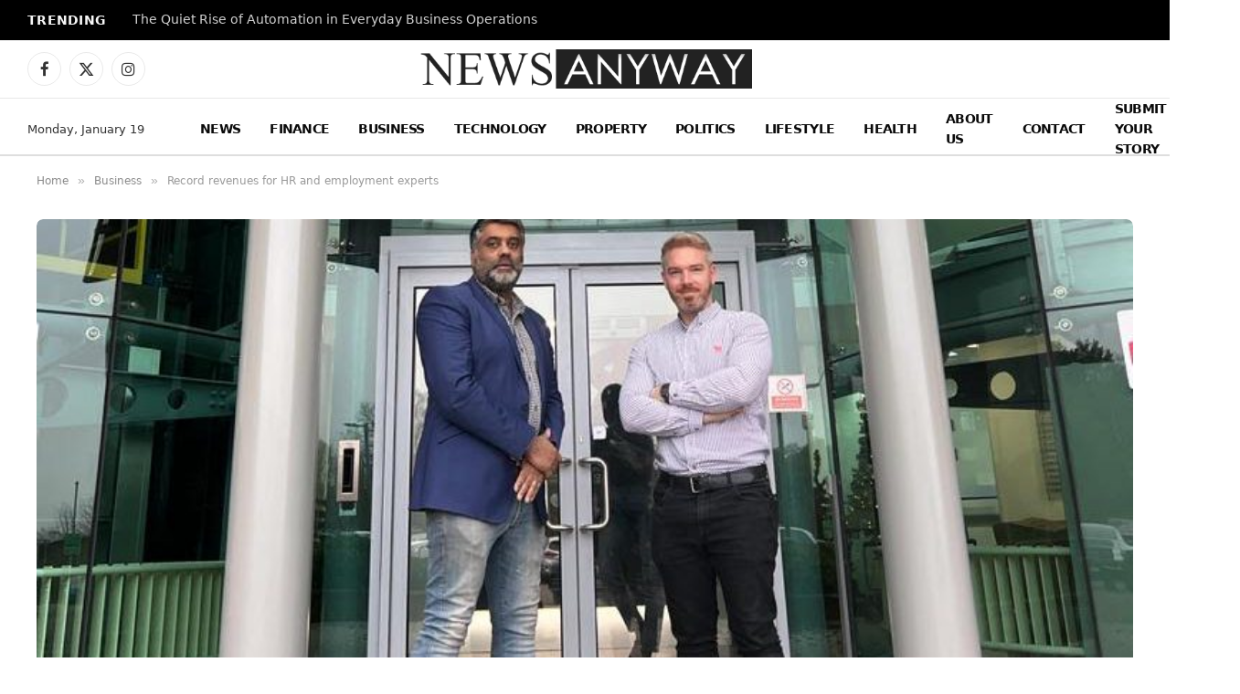

--- FILE ---
content_type: text/html; charset=UTF-8
request_url: https://www.newsanyway.com/2022/12/01/record-revenues-for-expanding-hr-and-employment-experts/
body_size: 18365
content:

<!DOCTYPE html>
<html lang="en-GB" prefix="og: https://ogp.me/ns#" class="s-light site-s-light">

<head>

	<meta charset="UTF-8" />
	<meta name="viewport" content="width=device-width, initial-scale=1" />
	<meta name="google-site-verification" content="tVVzn9lOj-N4io-r1cx-GhzbaY5y417gNujeMk7ouv4" />
	
<!-- Search Engine Optimization by Rank Math - https://rankmath.com/ -->
<title>Record revenues for HR and employment experts - News Anyway</title><link rel="preload" as="image" imagesrcset="https://www.newsanyway.com/wp-content/uploads/2022/12/unnamed-42-e1669823933596.jpg" imagesizes="(max-width: 1200px) 100vw, 1200px" /><link rel="preload" as="font" href="https://www.newsanyway.com/wp-content/themes/smart-mag/css/icons/fonts/ts-icons.woff2?v3.2" type="font/woff2" crossorigin="anonymous" />
<meta name="description" content="A Cheshire-headquartered national HR, employment law and health &amp; safety consultancy has announced its best-ever set of results."/>
<meta name="robots" content="follow, index, max-snippet:-1, max-video-preview:-1, max-image-preview:large"/>
<link rel="canonical" href="https://www.newsanyway.com/2022/12/01/record-revenues-for-expanding-hr-and-employment-experts/" />
<meta property="og:locale" content="en_GB" />
<meta property="og:type" content="article" />
<meta property="og:title" content="Record revenues for HR and employment experts - News Anyway" />
<meta property="og:description" content="A Cheshire-headquartered national HR, employment law and health &amp; safety consultancy has announced its best-ever set of results." />
<meta property="og:url" content="https://www.newsanyway.com/2022/12/01/record-revenues-for-expanding-hr-and-employment-experts/" />
<meta property="og:site_name" content="News Anyway" />
<meta property="article:section" content="Business" />
<meta property="og:updated_time" content="2022-12-01T11:00:44+00:00" />
<meta property="og:image" content="https://www.newsanyway.com/wp-content/uploads/2022/12/unnamed-42-e1669823933596.jpg" />
<meta property="og:image:secure_url" content="https://www.newsanyway.com/wp-content/uploads/2022/12/unnamed-42-e1669823933596.jpg" />
<meta property="og:image:width" content="768" />
<meta property="og:image:height" content="512" />
<meta property="og:image:alt" content="Record revenues for HR and employment experts" />
<meta property="og:image:type" content="image/jpeg" />
<meta property="article:published_time" content="2022-12-01T11:00:05+00:00" />
<meta property="article:modified_time" content="2022-12-01T11:00:44+00:00" />
<meta name="twitter:card" content="summary_large_image" />
<meta name="twitter:title" content="Record revenues for HR and employment experts - News Anyway" />
<meta name="twitter:description" content="A Cheshire-headquartered national HR, employment law and health &amp; safety consultancy has announced its best-ever set of results." />
<meta name="twitter:image" content="https://www.newsanyway.com/wp-content/uploads/2022/12/unnamed-42-e1669823933596.jpg" />
<meta name="twitter:label1" content="Written by" />
<meta name="twitter:data1" content="News Team" />
<meta name="twitter:label2" content="Time to read" />
<meta name="twitter:data2" content="1 minute" />
<script type="application/ld+json" class="rank-math-schema">{"@context":"https://schema.org","@graph":[{"@type":"Organization","@id":"https://www.newsanyway.com/#organization","name":"Daily News Organization","logo":{"@type":"ImageObject","@id":"https://www.newsanyway.com/#logo","url":"https://www.newsanyway.com/wp-content/uploads/2025/08/newsanyway.png","contentUrl":"https://www.newsanyway.com/wp-content/uploads/2025/08/newsanyway.png","caption":"News Anyway","inLanguage":"en-GB","width":"112","height":"112"}},{"@type":"WebSite","@id":"https://www.newsanyway.com/#website","url":"https://www.newsanyway.com","name":"News Anyway","publisher":{"@id":"https://www.newsanyway.com/#organization"},"inLanguage":"en-GB"},{"@type":"ImageObject","@id":"https://www.newsanyway.com/wp-content/uploads/2022/12/unnamed-42-e1669823933596.jpg","url":"https://www.newsanyway.com/wp-content/uploads/2022/12/unnamed-42-e1669823933596.jpg","width":"768","height":"512","inLanguage":"en-GB"},{"@type":"WebPage","@id":"https://www.newsanyway.com/2022/12/01/record-revenues-for-expanding-hr-and-employment-experts/#webpage","url":"https://www.newsanyway.com/2022/12/01/record-revenues-for-expanding-hr-and-employment-experts/","name":"Record revenues for HR and employment experts - News Anyway","datePublished":"2022-12-01T11:00:05+00:00","dateModified":"2022-12-01T11:00:44+00:00","isPartOf":{"@id":"https://www.newsanyway.com/#website"},"primaryImageOfPage":{"@id":"https://www.newsanyway.com/wp-content/uploads/2022/12/unnamed-42-e1669823933596.jpg"},"inLanguage":"en-GB"},{"@type":"Person","@id":"https://www.newsanyway.com/author/news-team/","name":"News Team","url":"https://www.newsanyway.com/author/news-team/","image":{"@type":"ImageObject","@id":"https://secure.gravatar.com/avatar/dc13e61df6be7bf61bfb3a9fbf641802d9932a567bfe3aeb88d7ffb24475fd38?s=96&amp;d=mm&amp;r=g","url":"https://secure.gravatar.com/avatar/dc13e61df6be7bf61bfb3a9fbf641802d9932a567bfe3aeb88d7ffb24475fd38?s=96&amp;d=mm&amp;r=g","caption":"News Team","inLanguage":"en-GB"},"worksFor":{"@id":"https://www.newsanyway.com/#organization"}},{"@type":"NewsArticle","headline":"Record revenues for HR and employment experts - News Anyway","datePublished":"2022-12-01T11:00:05+00:00","dateModified":"2022-12-01T11:00:44+00:00","articleSection":"Business","author":{"@id":"https://www.newsanyway.com/author/news-team/","name":"News Team"},"publisher":{"@id":"https://www.newsanyway.com/#organization"},"description":"A Cheshire-headquartered national HR, employment law and health &amp; safety consultancy has announced its best-ever set of results.","name":"Record revenues for HR and employment experts - News Anyway","@id":"https://www.newsanyway.com/2022/12/01/record-revenues-for-expanding-hr-and-employment-experts/#richSnippet","isPartOf":{"@id":"https://www.newsanyway.com/2022/12/01/record-revenues-for-expanding-hr-and-employment-experts/#webpage"},"image":{"@id":"https://www.newsanyway.com/wp-content/uploads/2022/12/unnamed-42-e1669823933596.jpg"},"inLanguage":"en-GB","mainEntityOfPage":{"@id":"https://www.newsanyway.com/2022/12/01/record-revenues-for-expanding-hr-and-employment-experts/#webpage"}}]}</script>
<!-- /Rank Math WordPress SEO plugin -->

<link rel='dns-prefetch' href='//secure.gravatar.com' />
<link rel='dns-prefetch' href='//stats.wp.com' />
<link rel='dns-prefetch' href='//fonts.googleapis.com' />
<link rel='dns-prefetch' href='//v0.wordpress.com' />
<link rel="alternate" type="application/rss+xml" title="News Anyway &raquo; Feed" href="https://www.newsanyway.com/feed/" />
<link rel="alternate" type="application/rss+xml" title="News Anyway &raquo; Comments Feed" href="https://www.newsanyway.com/comments/feed/" />
<script type="text/javascript" id="wpp-js" src="https://www.newsanyway.com/wp-content/plugins/wordpress-popular-posts/assets/js/wpp.js?ver=7.3.6" data-sampling="0" data-sampling-rate="100" data-api-url="https://www.newsanyway.com/wp-json/wordpress-popular-posts" data-post-id="72101" data-token="6ab946065d" data-lang="0" data-debug="1"></script>
<link rel="alternate" title="oEmbed (JSON)" type="application/json+oembed" href="https://www.newsanyway.com/wp-json/oembed/1.0/embed?url=https%3A%2F%2Fwww.newsanyway.com%2F2022%2F12%2F01%2Frecord-revenues-for-expanding-hr-and-employment-experts%2F" />
<link rel="alternate" title="oEmbed (XML)" type="text/xml+oembed" href="https://www.newsanyway.com/wp-json/oembed/1.0/embed?url=https%3A%2F%2Fwww.newsanyway.com%2F2022%2F12%2F01%2Frecord-revenues-for-expanding-hr-and-employment-experts%2F&#038;format=xml" />
<style id='wp-img-auto-sizes-contain-inline-css' type='text/css'>
img:is([sizes=auto i],[sizes^="auto," i]){contain-intrinsic-size:3000px 1500px}
/*# sourceURL=wp-img-auto-sizes-contain-inline-css */
</style>
<style id='wp-emoji-styles-inline-css' type='text/css'>

	img.wp-smiley, img.emoji {
		display: inline !important;
		border: none !important;
		box-shadow: none !important;
		height: 1em !important;
		width: 1em !important;
		margin: 0 0.07em !important;
		vertical-align: -0.1em !important;
		background: none !important;
		padding: 0 !important;
	}
/*# sourceURL=wp-emoji-styles-inline-css */
</style>
<link rel='stylesheet' id='wp-block-library-css' href='https://www.newsanyway.com/wp-includes/css/dist/block-library/style.min.css?ver=6.9' type='text/css' media='all' />
<style id='classic-theme-styles-inline-css' type='text/css'>
/*! This file is auto-generated */
.wp-block-button__link{color:#fff;background-color:#32373c;border-radius:9999px;box-shadow:none;text-decoration:none;padding:calc(.667em + 2px) calc(1.333em + 2px);font-size:1.125em}.wp-block-file__button{background:#32373c;color:#fff;text-decoration:none}
/*# sourceURL=/wp-includes/css/classic-themes.min.css */
</style>
<style id='global-styles-inline-css' type='text/css'>
:root{--wp--preset--aspect-ratio--square: 1;--wp--preset--aspect-ratio--4-3: 4/3;--wp--preset--aspect-ratio--3-4: 3/4;--wp--preset--aspect-ratio--3-2: 3/2;--wp--preset--aspect-ratio--2-3: 2/3;--wp--preset--aspect-ratio--16-9: 16/9;--wp--preset--aspect-ratio--9-16: 9/16;--wp--preset--color--black: #000000;--wp--preset--color--cyan-bluish-gray: #abb8c3;--wp--preset--color--white: #ffffff;--wp--preset--color--pale-pink: #f78da7;--wp--preset--color--vivid-red: #cf2e2e;--wp--preset--color--luminous-vivid-orange: #ff6900;--wp--preset--color--luminous-vivid-amber: #fcb900;--wp--preset--color--light-green-cyan: #7bdcb5;--wp--preset--color--vivid-green-cyan: #00d084;--wp--preset--color--pale-cyan-blue: #8ed1fc;--wp--preset--color--vivid-cyan-blue: #0693e3;--wp--preset--color--vivid-purple: #9b51e0;--wp--preset--gradient--vivid-cyan-blue-to-vivid-purple: linear-gradient(135deg,rgb(6,147,227) 0%,rgb(155,81,224) 100%);--wp--preset--gradient--light-green-cyan-to-vivid-green-cyan: linear-gradient(135deg,rgb(122,220,180) 0%,rgb(0,208,130) 100%);--wp--preset--gradient--luminous-vivid-amber-to-luminous-vivid-orange: linear-gradient(135deg,rgb(252,185,0) 0%,rgb(255,105,0) 100%);--wp--preset--gradient--luminous-vivid-orange-to-vivid-red: linear-gradient(135deg,rgb(255,105,0) 0%,rgb(207,46,46) 100%);--wp--preset--gradient--very-light-gray-to-cyan-bluish-gray: linear-gradient(135deg,rgb(238,238,238) 0%,rgb(169,184,195) 100%);--wp--preset--gradient--cool-to-warm-spectrum: linear-gradient(135deg,rgb(74,234,220) 0%,rgb(151,120,209) 20%,rgb(207,42,186) 40%,rgb(238,44,130) 60%,rgb(251,105,98) 80%,rgb(254,248,76) 100%);--wp--preset--gradient--blush-light-purple: linear-gradient(135deg,rgb(255,206,236) 0%,rgb(152,150,240) 100%);--wp--preset--gradient--blush-bordeaux: linear-gradient(135deg,rgb(254,205,165) 0%,rgb(254,45,45) 50%,rgb(107,0,62) 100%);--wp--preset--gradient--luminous-dusk: linear-gradient(135deg,rgb(255,203,112) 0%,rgb(199,81,192) 50%,rgb(65,88,208) 100%);--wp--preset--gradient--pale-ocean: linear-gradient(135deg,rgb(255,245,203) 0%,rgb(182,227,212) 50%,rgb(51,167,181) 100%);--wp--preset--gradient--electric-grass: linear-gradient(135deg,rgb(202,248,128) 0%,rgb(113,206,126) 100%);--wp--preset--gradient--midnight: linear-gradient(135deg,rgb(2,3,129) 0%,rgb(40,116,252) 100%);--wp--preset--font-size--small: 13px;--wp--preset--font-size--medium: 20px;--wp--preset--font-size--large: 36px;--wp--preset--font-size--x-large: 42px;--wp--preset--spacing--20: 0.44rem;--wp--preset--spacing--30: 0.67rem;--wp--preset--spacing--40: 1rem;--wp--preset--spacing--50: 1.5rem;--wp--preset--spacing--60: 2.25rem;--wp--preset--spacing--70: 3.38rem;--wp--preset--spacing--80: 5.06rem;--wp--preset--shadow--natural: 6px 6px 9px rgba(0, 0, 0, 0.2);--wp--preset--shadow--deep: 12px 12px 50px rgba(0, 0, 0, 0.4);--wp--preset--shadow--sharp: 6px 6px 0px rgba(0, 0, 0, 0.2);--wp--preset--shadow--outlined: 6px 6px 0px -3px rgb(255, 255, 255), 6px 6px rgb(0, 0, 0);--wp--preset--shadow--crisp: 6px 6px 0px rgb(0, 0, 0);}:where(.is-layout-flex){gap: 0.5em;}:where(.is-layout-grid){gap: 0.5em;}body .is-layout-flex{display: flex;}.is-layout-flex{flex-wrap: wrap;align-items: center;}.is-layout-flex > :is(*, div){margin: 0;}body .is-layout-grid{display: grid;}.is-layout-grid > :is(*, div){margin: 0;}:where(.wp-block-columns.is-layout-flex){gap: 2em;}:where(.wp-block-columns.is-layout-grid){gap: 2em;}:where(.wp-block-post-template.is-layout-flex){gap: 1.25em;}:where(.wp-block-post-template.is-layout-grid){gap: 1.25em;}.has-black-color{color: var(--wp--preset--color--black) !important;}.has-cyan-bluish-gray-color{color: var(--wp--preset--color--cyan-bluish-gray) !important;}.has-white-color{color: var(--wp--preset--color--white) !important;}.has-pale-pink-color{color: var(--wp--preset--color--pale-pink) !important;}.has-vivid-red-color{color: var(--wp--preset--color--vivid-red) !important;}.has-luminous-vivid-orange-color{color: var(--wp--preset--color--luminous-vivid-orange) !important;}.has-luminous-vivid-amber-color{color: var(--wp--preset--color--luminous-vivid-amber) !important;}.has-light-green-cyan-color{color: var(--wp--preset--color--light-green-cyan) !important;}.has-vivid-green-cyan-color{color: var(--wp--preset--color--vivid-green-cyan) !important;}.has-pale-cyan-blue-color{color: var(--wp--preset--color--pale-cyan-blue) !important;}.has-vivid-cyan-blue-color{color: var(--wp--preset--color--vivid-cyan-blue) !important;}.has-vivid-purple-color{color: var(--wp--preset--color--vivid-purple) !important;}.has-black-background-color{background-color: var(--wp--preset--color--black) !important;}.has-cyan-bluish-gray-background-color{background-color: var(--wp--preset--color--cyan-bluish-gray) !important;}.has-white-background-color{background-color: var(--wp--preset--color--white) !important;}.has-pale-pink-background-color{background-color: var(--wp--preset--color--pale-pink) !important;}.has-vivid-red-background-color{background-color: var(--wp--preset--color--vivid-red) !important;}.has-luminous-vivid-orange-background-color{background-color: var(--wp--preset--color--luminous-vivid-orange) !important;}.has-luminous-vivid-amber-background-color{background-color: var(--wp--preset--color--luminous-vivid-amber) !important;}.has-light-green-cyan-background-color{background-color: var(--wp--preset--color--light-green-cyan) !important;}.has-vivid-green-cyan-background-color{background-color: var(--wp--preset--color--vivid-green-cyan) !important;}.has-pale-cyan-blue-background-color{background-color: var(--wp--preset--color--pale-cyan-blue) !important;}.has-vivid-cyan-blue-background-color{background-color: var(--wp--preset--color--vivid-cyan-blue) !important;}.has-vivid-purple-background-color{background-color: var(--wp--preset--color--vivid-purple) !important;}.has-black-border-color{border-color: var(--wp--preset--color--black) !important;}.has-cyan-bluish-gray-border-color{border-color: var(--wp--preset--color--cyan-bluish-gray) !important;}.has-white-border-color{border-color: var(--wp--preset--color--white) !important;}.has-pale-pink-border-color{border-color: var(--wp--preset--color--pale-pink) !important;}.has-vivid-red-border-color{border-color: var(--wp--preset--color--vivid-red) !important;}.has-luminous-vivid-orange-border-color{border-color: var(--wp--preset--color--luminous-vivid-orange) !important;}.has-luminous-vivid-amber-border-color{border-color: var(--wp--preset--color--luminous-vivid-amber) !important;}.has-light-green-cyan-border-color{border-color: var(--wp--preset--color--light-green-cyan) !important;}.has-vivid-green-cyan-border-color{border-color: var(--wp--preset--color--vivid-green-cyan) !important;}.has-pale-cyan-blue-border-color{border-color: var(--wp--preset--color--pale-cyan-blue) !important;}.has-vivid-cyan-blue-border-color{border-color: var(--wp--preset--color--vivid-cyan-blue) !important;}.has-vivid-purple-border-color{border-color: var(--wp--preset--color--vivid-purple) !important;}.has-vivid-cyan-blue-to-vivid-purple-gradient-background{background: var(--wp--preset--gradient--vivid-cyan-blue-to-vivid-purple) !important;}.has-light-green-cyan-to-vivid-green-cyan-gradient-background{background: var(--wp--preset--gradient--light-green-cyan-to-vivid-green-cyan) !important;}.has-luminous-vivid-amber-to-luminous-vivid-orange-gradient-background{background: var(--wp--preset--gradient--luminous-vivid-amber-to-luminous-vivid-orange) !important;}.has-luminous-vivid-orange-to-vivid-red-gradient-background{background: var(--wp--preset--gradient--luminous-vivid-orange-to-vivid-red) !important;}.has-very-light-gray-to-cyan-bluish-gray-gradient-background{background: var(--wp--preset--gradient--very-light-gray-to-cyan-bluish-gray) !important;}.has-cool-to-warm-spectrum-gradient-background{background: var(--wp--preset--gradient--cool-to-warm-spectrum) !important;}.has-blush-light-purple-gradient-background{background: var(--wp--preset--gradient--blush-light-purple) !important;}.has-blush-bordeaux-gradient-background{background: var(--wp--preset--gradient--blush-bordeaux) !important;}.has-luminous-dusk-gradient-background{background: var(--wp--preset--gradient--luminous-dusk) !important;}.has-pale-ocean-gradient-background{background: var(--wp--preset--gradient--pale-ocean) !important;}.has-electric-grass-gradient-background{background: var(--wp--preset--gradient--electric-grass) !important;}.has-midnight-gradient-background{background: var(--wp--preset--gradient--midnight) !important;}.has-small-font-size{font-size: var(--wp--preset--font-size--small) !important;}.has-medium-font-size{font-size: var(--wp--preset--font-size--medium) !important;}.has-large-font-size{font-size: var(--wp--preset--font-size--large) !important;}.has-x-large-font-size{font-size: var(--wp--preset--font-size--x-large) !important;}
:where(.wp-block-post-template.is-layout-flex){gap: 1.25em;}:where(.wp-block-post-template.is-layout-grid){gap: 1.25em;}
:where(.wp-block-term-template.is-layout-flex){gap: 1.25em;}:where(.wp-block-term-template.is-layout-grid){gap: 1.25em;}
:where(.wp-block-columns.is-layout-flex){gap: 2em;}:where(.wp-block-columns.is-layout-grid){gap: 2em;}
:root :where(.wp-block-pullquote){font-size: 1.5em;line-height: 1.6;}
/*# sourceURL=global-styles-inline-css */
</style>
<link rel='stylesheet' id='contact-form-7-css' href='https://www.newsanyway.com/wp-content/plugins/contact-form-7/includes/css/styles.css?ver=6.1.4' type='text/css' media='all' />
<link rel='stylesheet' id='wordpress-popular-posts-css-css' href='https://www.newsanyway.com/wp-content/plugins/wordpress-popular-posts/assets/css/wpp.css?ver=7.3.6' type='text/css' media='all' />
<link rel='stylesheet' id='smartmag-core-css' href='https://www.newsanyway.com/wp-content/themes/smart-mag/style.css?ver=10.3.2' type='text/css' media='all' />
<style id='smartmag-core-inline-css' type='text/css'>
:root { --c-main: #2a2a2a;
--c-main-rgb: 42,42,42;
--text-font: "ariel", system-ui, -apple-system, "Segoe UI", Arial, sans-serif;
--body-font: "ariel", system-ui, -apple-system, "Segoe UI", Arial, sans-serif; }
.main-sidebar .widget-title { --space-below: 9px; }
.smart-head-main .smart-head-top { --head-h: 44px; }
.smart-head-main .smart-head-mid { --head-h: 63px; }
.smart-head-main .smart-head-bot { --head-h: 64px; border-top-width: 1px; border-top-color: #e8e8e8; border-bottom-width: 2px; border-bottom-color: #dedede; }
.navigation-main .menu > li > a { font-family: "Ariel", system-ui, -apple-system, "Segoe UI", Arial, sans-serif; font-size: 14px; font-weight: 600; letter-spacing: -0.05em; }
.navigation-main .menu > li li a { font-size: 13px; }
.navigation-main { --nav-items-space: 16px; }
.s-light .navigation-main { --c-nav: #0a0a0a; --c-nav-hov: #6b6b6b; }
.s-dark .navigation-main { --c-nav-hov: #6b6b6b; }
.mobile-menu { font-size: 15px; }
.smart-head-main .spc-social { --c-spc-social-hov: #6b6b6b; --spc-social-fs: 17px; --spc-social-size: 37px; }
.smart-head-main .search-icon:hover { color: #6b6b6b; }
.smart-head-mobile .search-icon:hover { color: #6b6b6b; }
.smart-head-main .offcanvas-toggle:hover { --c-hamburger: #6b6b6b; }
.smart-head-main .hamburger-icon { width: 18px; }
.smart-head-mobile .offcanvas-toggle:hover { --c-hamburger: #6b6b6b; }
.smart-head .ts-button1 { background-color: #0a0a0a; }
.trending-ticker .heading { color: #f7f7f7; font-size: 13.8px; font-weight: 600; letter-spacing: .02em; margin-right: 30px; }
.trending-ticker .post-link { font-size: 13.8px; }
.trending-ticker { --max-width: 500px; }
.upper-footer .block-head .heading { font-family: "Ariel", system-ui, -apple-system, "Segoe UI", Arial, sans-serif; letter-spacing: -0.05em; }
.upper-footer .block-head { --space-below: 17px; }
.block-head .filters { font-family: var(--body-font); font-size: 8px; }
.block-head-g .heading { font-family: "ariel", system-ui, -apple-system, "Segoe UI", Arial, sans-serif; font-weight: 300; letter-spacing: -0.05em; }
.block-head-g { background-color: #2a2a2a; }
.single-featured .featured, .the-post-header .featured { border-radius: 7px; --media-radius: 7px; overflow: hidden; }
@media (min-width: 941px) and (max-width: 1200px) { .navigation-main .menu > li > a { font-size: calc(10px + (14px - 10px) * .7); }
.trending-ticker { --max-width: 400px; } }


/*# sourceURL=smartmag-core-inline-css */
</style>
<link rel='stylesheet' id='smartmag-magnific-popup-css' href='https://www.newsanyway.com/wp-content/themes/smart-mag/css/lightbox.css?ver=10.3.2' type='text/css' media='all' />
<link rel='stylesheet' id='smartmag-icons-css' href='https://www.newsanyway.com/wp-content/themes/smart-mag/css/icons/icons.css?ver=10.3.2' type='text/css' media='all' />
<link rel='stylesheet' id='smartmag-gfonts-custom-css' href='https://fonts.googleapis.com/css?family=ariel%3A400%2C500%2C600%2C700%2C300%7CAriel%3A600%2C400%2C500%2C700' type='text/css' media='all' />
<link rel='stylesheet' id='sharedaddy-css' href='https://www.newsanyway.com/wp-content/plugins/jetpack/modules/sharedaddy/sharing.css?ver=15.4' type='text/css' media='all' />
<link rel='stylesheet' id='social-logos-css' href='https://www.newsanyway.com/wp-content/plugins/jetpack/_inc/social-logos/social-logos.min.css?ver=15.4' type='text/css' media='all' />
<script type="text/javascript" id="smartmag-lazy-inline-js-after">
/* <![CDATA[ */
/**
 * @copyright ThemeSphere
 * @preserve
 */
var BunyadLazy={};BunyadLazy.load=function(){function a(e,n){var t={};e.dataset.bgset&&e.dataset.sizes?(t.sizes=e.dataset.sizes,t.srcset=e.dataset.bgset):t.src=e.dataset.bgsrc,function(t){var a=t.dataset.ratio;if(0<a){const e=t.parentElement;if(e.classList.contains("media-ratio")){const n=e.style;n.getPropertyValue("--a-ratio")||(n.paddingBottom=100/a+"%")}}}(e);var a,o=document.createElement("img");for(a in o.onload=function(){var t="url('"+(o.currentSrc||o.src)+"')",a=e.style;a.backgroundImage!==t&&requestAnimationFrame(()=>{a.backgroundImage=t,n&&n()}),o.onload=null,o.onerror=null,o=null},o.onerror=o.onload,t)o.setAttribute(a,t[a]);o&&o.complete&&0<o.naturalWidth&&o.onload&&o.onload()}function e(t){t.dataset.loaded||a(t,()=>{document.dispatchEvent(new Event("lazyloaded")),t.dataset.loaded=1})}function n(t){"complete"===document.readyState?t():window.addEventListener("load",t)}return{initEarly:function(){var t,a=()=>{document.querySelectorAll(".img.bg-cover:not(.lazyload)").forEach(e)};"complete"!==document.readyState?(t=setInterval(a,150),n(()=>{a(),clearInterval(t)})):a()},callOnLoad:n,initBgImages:function(t){t&&n(()=>{document.querySelectorAll(".img.bg-cover").forEach(e)})},bgLoad:a}}(),BunyadLazy.load.initEarly();
//# sourceURL=smartmag-lazy-inline-js-after
/* ]]> */
</script>
<script type="text/javascript" src="https://www.newsanyway.com/wp-includes/js/jquery/jquery.min.js?ver=3.7.1" id="jquery-core-js"></script>
<script type="text/javascript" src="https://www.newsanyway.com/wp-includes/js/jquery/jquery-migrate.min.js?ver=3.4.1" id="jquery-migrate-js"></script>
<link rel="https://api.w.org/" href="https://www.newsanyway.com/wp-json/" /><link rel="alternate" title="JSON" type="application/json" href="https://www.newsanyway.com/wp-json/wp/v2/posts/72101" /><link rel="EditURI" type="application/rsd+xml" title="RSD" href="https://www.newsanyway.com/xmlrpc.php?rsd" />
<meta name="generator" content="WordPress 6.9" />
<link rel='shortlink' href='https://wp.me/p8IxLy-iKV' />
<script async src="https://pagead2.googlesyndication.com/pagead/js/adsbygoogle.js?client=ca-pub-6840403240071886"
     crossorigin="anonymous"></script>	<style>img#wpstats{display:none}</style>
		            <style id="wpp-loading-animation-styles">@-webkit-keyframes bgslide{from{background-position-x:0}to{background-position-x:-200%}}@keyframes bgslide{from{background-position-x:0}to{background-position-x:-200%}}.wpp-widget-block-placeholder,.wpp-shortcode-placeholder{margin:0 auto;width:60px;height:3px;background:#dd3737;background:linear-gradient(90deg,#dd3737 0%,#571313 10%,#dd3737 100%);background-size:200% auto;border-radius:3px;-webkit-animation:bgslide 1s infinite linear;animation:bgslide 1s infinite linear}</style>
            
		<script>
		var BunyadSchemeKey = 'bunyad-scheme';
		(() => {
			const d = document.documentElement;
			const c = d.classList;
			var scheme = localStorage.getItem(BunyadSchemeKey);
			
			if (scheme) {
				d.dataset.origClass = c;
				scheme === 'dark' ? c.remove('s-light', 'site-s-light') : c.remove('s-dark', 'site-s-dark');
				c.add('site-s-' + scheme, 's-' + scheme);
			}
		})();
		</script>
		<meta name="generator" content="Elementor 3.33.6; features: e_font_icon_svg, additional_custom_breakpoints; settings: css_print_method-external, google_font-enabled, font_display-swap">
			<style>
				.e-con.e-parent:nth-of-type(n+4):not(.e-lazyloaded):not(.e-no-lazyload),
				.e-con.e-parent:nth-of-type(n+4):not(.e-lazyloaded):not(.e-no-lazyload) * {
					background-image: none !important;
				}
				@media screen and (max-height: 1024px) {
					.e-con.e-parent:nth-of-type(n+3):not(.e-lazyloaded):not(.e-no-lazyload),
					.e-con.e-parent:nth-of-type(n+3):not(.e-lazyloaded):not(.e-no-lazyload) * {
						background-image: none !important;
					}
				}
				@media screen and (max-height: 640px) {
					.e-con.e-parent:nth-of-type(n+2):not(.e-lazyloaded):not(.e-no-lazyload),
					.e-con.e-parent:nth-of-type(n+2):not(.e-lazyloaded):not(.e-no-lazyload) * {
						background-image: none !important;
					}
				}
			</style>
			<link rel="icon" href="https://www.newsanyway.com/wp-content/uploads/2017/06/cropped-favicon-32x32.png" sizes="32x32" />
<link rel="icon" href="https://www.newsanyway.com/wp-content/uploads/2017/06/cropped-favicon-192x192.png" sizes="192x192" />
<link rel="apple-touch-icon" href="https://www.newsanyway.com/wp-content/uploads/2017/06/cropped-favicon-180x180.png" />
<meta name="msapplication-TileImage" content="https://www.newsanyway.com/wp-content/uploads/2017/06/cropped-favicon-270x270.png" />
		<style type="text/css" id="wp-custom-css">
			/* WPForms Form #142574 Typography */
#wpforms-form-142574 * {
    font-family: Arial, sans-serif !important;
    font-weight: 600 !important;
    letter-spacing: -0.5px !important;
}

/* Improve readability inside inputs/textareas */
#wpforms-form-142574 input,
#wpforms-form-142574 textarea,
#wpforms-form-142574 select {
    font-size: 15px;
    line-height: 1.4;
}

/* Optional: match label spacing neatly */
#wpforms-form-142574 label {
    margin-bottom: 6px;
    display: inline-block;
}

/* Optional: button to match weight and spacing perfectly */
#wpforms-form-142574 .wpforms-submit {
    font-weight: 600 !important;
    letter-spacing: -0.5px !important;
}		</style>
		

</head>

<body class="wp-singular post-template-default single single-post postid-72101 single-format-standard wp-theme-smart-mag no-sidebar post-layout-modern-below post-cat-7 has-lb has-lb-sm ts-img-hov-fade has-sb-sep layout-normal elementor-default elementor-kit-142398">



<div class="main-wrap">

	
<div class="off-canvas-backdrop"></div>
<div class="mobile-menu-container off-canvas s-dark" id="off-canvas">

	<div class="off-canvas-head">
		<a href="#" class="close">
			<span class="visuallyhidden">Close Menu</span>
			<i class="tsi tsi-times"></i>
		</a>

		<div class="ts-logo">
					</div>
	</div>

	<div class="off-canvas-content">

					<ul class="mobile-menu"></ul>
		
		
		
		<div class="spc-social-block spc-social spc-social-b smart-head-social">
		
			
				<a href="#" class="link service s-facebook" target="_blank" rel="nofollow noopener">
					<i class="icon tsi tsi-facebook"></i>					<span class="visuallyhidden">Facebook</span>
				</a>
									
			
				<a href="#" class="link service s-twitter" target="_blank" rel="nofollow noopener">
					<i class="icon tsi tsi-twitter"></i>					<span class="visuallyhidden">X (Twitter)</span>
				</a>
									
			
				<a href="#" class="link service s-instagram" target="_blank" rel="nofollow noopener">
					<i class="icon tsi tsi-instagram"></i>					<span class="visuallyhidden">Instagram</span>
				</a>
									
			
		</div>

		
	</div>

</div>
<div class="smart-head smart-head-legacy smart-head-main" id="smart-head" data-sticky="auto" data-sticky-type="smart" data-sticky-full>
	
	<div class="smart-head-row smart-head-top s-dark smart-head-row-full">

		<div class="inner full">

							
				<div class="items items-left ">
				
<div class="trending-ticker" data-delay="8">
	<span class="heading">Trending</span>

	<ul>
				
			<li><a href="https://www.newsanyway.com/2026/01/17/the-quiet-rise-of-automation-in-everyday-business-operations/" class="post-link">The Quiet Rise of Automation in Everyday Business Operations</a></li>
		
				
			<li><a href="https://www.newsanyway.com/2026/01/16/what-is-a-clinical-pharmacist/" class="post-link">What is a Clinical Pharmacist?</a></li>
		
				
			<li><a href="https://www.newsanyway.com/2026/01/16/why-many-professionals-are-redefining-career-success/" class="post-link">Why Many Professionals Are Redefining Career Success</a></li>
		
				
			<li><a href="https://www.newsanyway.com/2026/01/15/deepwisdom-secures-31-million-in-cathay-capital-led-round-for-autonomous-ai-business-platform/" class="post-link">DeepWisdom Secures $31 Million in Cathay Capital-Led Round for Autonomous AI Business Platform</a></li>
		
				
			<li><a href="https://www.newsanyway.com/2026/01/15/what-modern-entrepreneurs-are-doing-differently-than-a-decade-ago/" class="post-link">What Modern Entrepreneurs Are Doing Differently Than a Decade Ago</a></li>
		
				
			<li><a href="https://www.newsanyway.com/2026/01/14/dataroid-secures-6-6m-investment-to-drive-international-growth/" class="post-link">Dataroid Secures $6.6M Investment to Drive International Growth</a></li>
		
				
			<li><a href="https://www.newsanyway.com/2026/01/14/fine-perforators-expands-manufacturing-capacity-for-nickel-screen-products-to-meet-global-demand/" class="post-link">Fine Perforators Expands Manufacturing Capacity for Nickel Screen Products to Meet Global Demand</a></li>
		
				
			<li><a href="https://www.newsanyway.com/2026/01/14/hmrc-cracks-down-on-vinted-sellers/" class="post-link">HMRC Targets Vinted, eBay and Etsy Sellers with Fines and Investigations</a></li>
		
				
			</ul>
</div>
				</div>

							
				<div class="items items-center empty">
								</div>

							
				<div class="items items-right ">
								</div>

						
		</div>
	</div>

	
	<div class="smart-head-row smart-head-mid smart-head-row-3 is-light smart-head-row-full">

		<div class="inner full">

							
				<div class="items items-left ">
				
		<div class="spc-social-block spc-social spc-social-b smart-head-social">
		
			
				<a href="#" class="link service s-facebook" target="_blank" rel="nofollow noopener">
					<i class="icon tsi tsi-facebook"></i>					<span class="visuallyhidden">Facebook</span>
				</a>
									
			
				<a href="#" class="link service s-twitter" target="_blank" rel="nofollow noopener">
					<i class="icon tsi tsi-twitter"></i>					<span class="visuallyhidden">X (Twitter)</span>
				</a>
									
			
				<a href="#" class="link service s-instagram" target="_blank" rel="nofollow noopener">
					<i class="icon tsi tsi-instagram"></i>					<span class="visuallyhidden">Instagram</span>
				</a>
									
			
		</div>

						</div>

							
				<div class="items items-center ">
					<a href="https://www.newsanyway.com/" title="News Anyway" rel="home" class="logo-link ts-logo logo-is-image">
		<span>
			
				
					<img src="https://www.newsanyway.com/wp-content/uploads/2024/05/newsanywaystickylogo@2x-1309f67c5017aa1104d8892a45d201ba.png" class="logo-image" alt="News Anyway" width="510" height="60"/>
									 
					</span>
	</a>				</div>

							
				<div class="items items-right empty">
								</div>

						
		</div>
	</div>

	
	<div class="smart-head-row smart-head-bot smart-head-row-3 is-light has-center-nav smart-head-row-full">

		<div class="inner full">

							
				<div class="items items-left ">
				
<span class="h-date">
	Monday, January 19</span>				</div>

							
				<div class="items items-center ">
					<div class="nav-wrap">
		<nav class="navigation navigation-main nav-hov-a">
			<ul id="menu-main-menu" class="menu"><li id="menu-item-148239" class="menu-item menu-item-type-taxonomy menu-item-object-category menu-cat-72 menu-item-148239"><a href="https://www.newsanyway.com/category/news/">News</a></li>
<li id="menu-item-267" class="menu-item menu-item-type-taxonomy menu-item-object-category menu-cat-2 menu-item-267"><a href="https://www.newsanyway.com/category/finance/">Finance</a></li>
<li id="menu-item-274" class="menu-item menu-item-type-taxonomy menu-item-object-category current-post-ancestor current-menu-parent current-post-parent menu-cat-7 menu-item-274"><a href="https://www.newsanyway.com/category/business/">Business</a></li>
<li id="menu-item-349" class="menu-item menu-item-type-taxonomy menu-item-object-category menu-cat-13 menu-item-349"><a href="https://www.newsanyway.com/category/technology/">Technology</a></li>
<li id="menu-item-268" class="menu-item menu-item-type-taxonomy menu-item-object-category menu-cat-9 menu-item-268"><a href="https://www.newsanyway.com/category/property/">Property</a></li>
<li id="menu-item-272" class="menu-item menu-item-type-taxonomy menu-item-object-category menu-cat-6 menu-item-272"><a href="https://www.newsanyway.com/category/politics/">Politics</a></li>
<li id="menu-item-266" class="menu-item menu-item-type-taxonomy menu-item-object-category menu-cat-3 menu-item-266"><a href="https://www.newsanyway.com/category/lifestyle/">Lifestyle</a></li>
<li id="menu-item-273" class="menu-item menu-item-type-taxonomy menu-item-object-category menu-cat-10 menu-item-273"><a href="https://www.newsanyway.com/category/health/">Health</a></li>
<li id="menu-item-148352" class="menu-item menu-item-type-post_type menu-item-object-page menu-item-148352"><a href="https://www.newsanyway.com/about/">About Us</a></li>
<li id="menu-item-148353" class="menu-item menu-item-type-post_type menu-item-object-page menu-item-148353"><a href="https://www.newsanyway.com/contact/">Contact</a></li>
<li id="menu-item-140542" class="menu-item menu-item-type-post_type menu-item-object-page menu-item-140542"><a href="https://www.newsanyway.com/submit-your-story/">Submit your story</a></li>
</ul>		</nav>
	</div>
				</div>

							
				<div class="items items-right ">
				

	<a href="#" class="search-icon has-icon-only is-icon" title="Search">
		<i class="tsi tsi-search"></i>
	</a>


<button class="offcanvas-toggle has-icon" type="button" aria-label="Menu">
	<span class="hamburger-icon hamburger-icon-b">
		<span class="inner"></span>
	</span>
</button>				</div>

						
		</div>
	</div>

	</div>
<div class="smart-head smart-head-a smart-head-mobile" id="smart-head-mobile" data-sticky="mid" data-sticky-type="smart" data-sticky-full>
	
	<div class="smart-head-row smart-head-mid smart-head-row-3 s-dark smart-head-row-full">

		<div class="inner wrap">

							
				<div class="items items-left ">
				
<button class="offcanvas-toggle has-icon" type="button" aria-label="Menu">
	<span class="hamburger-icon hamburger-icon-a">
		<span class="inner"></span>
	</span>
</button>				</div>

							
				<div class="items items-center ">
					<a href="https://www.newsanyway.com/" title="News Anyway" rel="home" class="logo-link ts-logo logo-is-image">
		<span>
			
				
					<img src="https://www.newsanyway.com/wp-content/uploads/2024/05/newsanywaystickylogo@2x-1309f67c5017aa1104d8892a45d201ba.png" class="logo-image" alt="News Anyway" width="510" height="60"/>
									 
					</span>
	</a>				</div>

							
				<div class="items items-right ">
				

	<a href="#" class="search-icon has-icon-only is-icon" title="Search">
		<i class="tsi tsi-search"></i>
	</a>

				</div>

						
		</div>
	</div>

	</div>
<nav class="breadcrumbs is-full-width breadcrumbs-a" id="breadcrumb"><div class="inner ts-contain "><span><a href="https://www.newsanyway.com/"><span>Home</span></a></span><span class="delim">&raquo;</span><span><a href="https://www.newsanyway.com/category/business/"><span>Business</span></a></span><span class="delim">&raquo;</span><span class="current">Record revenues for HR and employment experts</span></div></nav>
<div class="main ts-contain cf no-sidebar">
	
		

<div class="ts-row has-head-below">
	<div class="col-8 main-content s-post-contain">

					<div class="the-post-header s-head-modern s-head-modern-a s-head-modern-below">
	<div class="post-meta post-meta-a post-meta-left post-meta-single has-below"><div class="post-meta-items meta-above"><span class="meta-item cat-labels">
						
						<a href="https://www.newsanyway.com/category/business/" class="category term-color-7" rel="category">Business</a>
					</span>
					</div><h1 class="is-title post-title">Record revenues for HR and employment experts</h1><div class="post-meta-items meta-below has-author-img"><span class="meta-item post-author has-img"><img alt='News Team' src='https://secure.gravatar.com/avatar/dc13e61df6be7bf61bfb3a9fbf641802d9932a567bfe3aeb88d7ffb24475fd38?s=32&#038;d=mm&#038;r=g' srcset='https://secure.gravatar.com/avatar/dc13e61df6be7bf61bfb3a9fbf641802d9932a567bfe3aeb88d7ffb24475fd38?s=64&#038;d=mm&#038;r=g 2x' class='avatar avatar-32 photo' height='32' width='32' decoding='async'/><span class="by">By</span> <a href="https://www.newsanyway.com/author/news-team/" title="Posts by News Team" rel="author">News Team</a></span><span class="meta-item has-next-icon date"><time class="post-date" datetime="2022-12-01T11:00:05+00:00">1st December 2022</time></span><span class="has-next-icon meta-item comments has-icon"><a href="https://www.newsanyway.com/2022/12/01/record-revenues-for-expanding-hr-and-employment-experts/#respond"><i class="tsi tsi-comment-o"></i>No Comments</a></span><span class="meta-item read-time has-icon"><i class="tsi tsi-clock"></i>2 Mins Read</span></div></div>
	<div class="post-share post-share-b spc-social-colors  post-share-b1">

				
		
				
			<a href="https://www.facebook.com/sharer.php?u=https%3A%2F%2Fwww.newsanyway.com%2F2022%2F12%2F01%2Frecord-revenues-for-expanding-hr-and-employment-experts%2F" class="cf service s-facebook service-lg" 
				title="Share on Facebook" target="_blank" rel="nofollow noopener">
				<i class="tsi tsi-facebook"></i>
				<span class="label">Facebook</span>
							</a>
				
				
			<a href="https://twitter.com/intent/tweet?url=https%3A%2F%2Fwww.newsanyway.com%2F2022%2F12%2F01%2Frecord-revenues-for-expanding-hr-and-employment-experts%2F&#038;text=Record%20revenues%20for%20HR%20and%20employment%20experts" class="cf service s-twitter service-lg" 
				title="Share on X (Twitter)" target="_blank" rel="nofollow noopener">
				<i class="tsi tsi-twitter"></i>
				<span class="label">Twitter</span>
							</a>
				
				
			<a href="https://pinterest.com/pin/create/button/?url=https%3A%2F%2Fwww.newsanyway.com%2F2022%2F12%2F01%2Frecord-revenues-for-expanding-hr-and-employment-experts%2F&#038;media=https%3A%2F%2Fwww.newsanyway.com%2Fwp-content%2Fuploads%2F2022%2F12%2Funnamed-42-e1669823933596.jpg&#038;description=Record%20revenues%20for%20HR%20and%20employment%20experts" class="cf service s-pinterest service-lg" 
				title="Share on Pinterest" target="_blank" rel="nofollow noopener">
				<i class="tsi tsi-pinterest"></i>
				<span class="label">Pinterest</span>
							</a>
				
				
			<a href="https://www.linkedin.com/shareArticle?mini=true&#038;url=https%3A%2F%2Fwww.newsanyway.com%2F2022%2F12%2F01%2Frecord-revenues-for-expanding-hr-and-employment-experts%2F" class="cf service s-linkedin service-sm" 
				title="Share on LinkedIn" target="_blank" rel="nofollow noopener">
				<i class="tsi tsi-linkedin"></i>
				<span class="label">LinkedIn</span>
							</a>
				
				
			<a href="https://www.tumblr.com/share/link?url=https%3A%2F%2Fwww.newsanyway.com%2F2022%2F12%2F01%2Frecord-revenues-for-expanding-hr-and-employment-experts%2F&#038;name=Record%20revenues%20for%20HR%20and%20employment%20experts" class="cf service s-tumblr service-sm" 
				title="Share on Tumblr" target="_blank" rel="nofollow noopener">
				<i class="tsi tsi-tumblr"></i>
				<span class="label">Tumblr</span>
							</a>
				
				
			<a href="mailto:?subject=Record%20revenues%20for%20HR%20and%20employment%20experts&#038;body=https%3A%2F%2Fwww.newsanyway.com%2F2022%2F12%2F01%2Frecord-revenues-for-expanding-hr-and-employment-experts%2F" class="cf service s-email service-sm" 
				title="Share via Email" target="_blank" rel="nofollow noopener">
				<i class="tsi tsi-envelope-o"></i>
				<span class="label">Email</span>
							</a>
				
		
				
					<a href="#" class="show-more" title="Show More Social Sharing"><i class="tsi tsi-share"></i></a>
		
				
	</div>

	
	
</div>		
					<div class="single-featured">	
	<div class="featured">
				
			<a href="https://www.newsanyway.com/wp-content/uploads/2022/12/unnamed-42-e1669823933596.jpg" class="image-link media-ratio ar-bunyad-main-full" title="Record revenues for HR and employment experts"><img fetchpriority="high" width="1200" height="574" src="https://www.newsanyway.com/wp-content/uploads/2022/12/unnamed-42-e1669823933596.jpg" class="attachment-bunyad-main-full size-bunyad-main-full no-lazy skip-lazy wp-post-image" alt="" sizes="(max-width: 1200px) 100vw, 1200px" title="Record revenues for HR and employment experts" decoding="async" /></a>		
						
			</div>

	</div>
		
		<div class="the-post s-post-modern-below the-post-modern">

			<article id="post-72101" class="post-72101 post type-post status-publish format-standard has-post-thumbnail category-business">
				
<div class="post-content-wrap has-share-float">
						<div class="post-share-float share-float-b is-hidden spc-social-colors spc-social-colored">
	<div class="inner">
					<span class="share-text">Share</span>
		
		<div class="services">
					
				
			<a href="https://www.facebook.com/sharer.php?u=https%3A%2F%2Fwww.newsanyway.com%2F2022%2F12%2F01%2Frecord-revenues-for-expanding-hr-and-employment-experts%2F" class="cf service s-facebook" target="_blank" title="Facebook" rel="nofollow noopener">
				<i class="tsi tsi-facebook"></i>
				<span class="label">Facebook</span>

							</a>
				
				
			<a href="https://twitter.com/intent/tweet?url=https%3A%2F%2Fwww.newsanyway.com%2F2022%2F12%2F01%2Frecord-revenues-for-expanding-hr-and-employment-experts%2F&text=Record%20revenues%20for%20HR%20and%20employment%20experts" class="cf service s-twitter" target="_blank" title="Twitter" rel="nofollow noopener">
				<i class="tsi tsi-twitter"></i>
				<span class="label">Twitter</span>

							</a>
				
				
			<a href="https://www.linkedin.com/shareArticle?mini=true&url=https%3A%2F%2Fwww.newsanyway.com%2F2022%2F12%2F01%2Frecord-revenues-for-expanding-hr-and-employment-experts%2F" class="cf service s-linkedin" target="_blank" title="LinkedIn" rel="nofollow noopener">
				<i class="tsi tsi-linkedin"></i>
				<span class="label">LinkedIn</span>

							</a>
				
				
			<a href="https://pinterest.com/pin/create/button/?url=https%3A%2F%2Fwww.newsanyway.com%2F2022%2F12%2F01%2Frecord-revenues-for-expanding-hr-and-employment-experts%2F&media=https%3A%2F%2Fwww.newsanyway.com%2Fwp-content%2Fuploads%2F2022%2F12%2Funnamed-42-e1669823933596.jpg&description=Record%20revenues%20for%20HR%20and%20employment%20experts" class="cf service s-pinterest" target="_blank" title="Pinterest" rel="nofollow noopener">
				<i class="tsi tsi-pinterest-p"></i>
				<span class="label">Pinterest</span>

							</a>
				
				
			<a href="mailto:?subject=Record%20revenues%20for%20HR%20and%20employment%20experts&body=https%3A%2F%2Fwww.newsanyway.com%2F2022%2F12%2F01%2Frecord-revenues-for-expanding-hr-and-employment-experts%2F" class="cf service s-email" target="_blank" title="Email" rel="nofollow noopener">
				<i class="tsi tsi-envelope-o"></i>
				<span class="label">Email</span>

							</a>
				
		
					
		</div>
	</div>		
</div>
			
	<div class="post-content cf entry-content content-spacious-full">

		
				
		
<div id="">
<p>				<!-- 9 --></p>
<p>A Cheshire-headquartered national HR, employment law and health &amp; safety consultancy has announced its best-ever set of results.</p>
<p>Neathouse Partners said group turnover has reached circa £2m, while staff numbers have also tripled in four years since launching at Chester Business Park.</p>
<p>Neathouse Partners, a small collective of specialist employment lawyers and HR experts, was founded by Bobby Ahmed and James Rowland in 2018 after noticing a gap in the market for a ‘specialised lawyer-led HR service that is entirely outcome-focused.’</p>
<p>The firm has seen year-on-year growth since then.</p>
<p>Many employers are seeking advice about their plans, updating their safety policies, and making sure that their businesses can grow and thrive in uncertain economic times.</p>
<p>Co-founder and managing director Bobby Ahmed said: “We have experienced rapid growth since launching only four years ago, and this has continued throughout the pandemic with significant growth expected in 2023 and beyond.</p>
<p>“We work with businesses across the UK, and while there have been several challenging headwinds facing employers from Brexit to Covid-19 to more recent worries around rising inflation and the cost-of-living crisis, those firms that have planned ahead and have put their staff wellbeing at the heart of what they do are feeling more confident about their future.”</p>
<p>The company&#8217;s strong performance has led to significant growth plans. These plans saw it expand into the provision and maintenance of Health and Safety services, as well as a wide range fixed-fee business services.</p>
<p>It will also be increasing its talent pool by hiring more lawyers, HR advisors, field-based consultants, and sales staff.</p>
<p>Bobby continued: “Our results are a consequence of the expertise and the hard work undertaken by everyone at our practice.</p>
<p>“We are working on more ever-increasing complex work with employers from a range of sectors and we are confident of steady and solid growth as we look forward to 2023 and beyond.”</p>
</p></div>
<p><a href="https://www.thebusinessdesk.com/news/1041521-record-revenues-for-expanding-hr-and-employment-experts/" target="_blank" rel="noopener">Source link </a></p>
<p>
<b><i>[Denial of responsibility! newsanyway.com is an automatic aggregator of the all world’s media. In each content, the hyperlink to the primary source is specified. All trademarks belong to their rightful owners, all materials to their authors. If you are the owner of the content and do not want us to publish your materials, please contact us by email – at newsanyway.com The content will be deleted within 24 hours.]</i></b></p>
<div class="sharedaddy sd-sharing-enabled"><div class="robots-nocontent sd-block sd-social sd-social-icon-text sd-sharing"><h3 class="sd-title">Share this:</h3><div class="sd-content"><ul><li><a href="#" class="sharing-anchor sd-button share-more"><span>Share</span></a></li><li class="share-end"></li></ul><div class="sharing-hidden"><div class="inner" style="display: none;"><ul><li class="share-facebook"><a rel="nofollow noopener noreferrer"
				data-shared="sharing-facebook-72101"
				class="share-facebook sd-button share-icon"
				href="https://www.newsanyway.com/2022/12/01/record-revenues-for-expanding-hr-and-employment-experts/?share=facebook"
				target="_blank"
				aria-labelledby="sharing-facebook-72101"
				>
				<span id="sharing-facebook-72101" hidden>Click to share on Facebook (Opens in new window)</span>
				<span>Facebook</span>
			</a></li><li class="share-twitter"><a rel="nofollow noopener noreferrer"
				data-shared="sharing-twitter-72101"
				class="share-twitter sd-button share-icon"
				href="https://www.newsanyway.com/2022/12/01/record-revenues-for-expanding-hr-and-employment-experts/?share=twitter"
				target="_blank"
				aria-labelledby="sharing-twitter-72101"
				>
				<span id="sharing-twitter-72101" hidden>Click to share on X (Opens in new window)</span>
				<span>X</span>
			</a></li><li class="share-end"></li></ul></div></div></div></div></div>
				
		
		
		
	</div>
</div>
	
			</article>

			
	
	<div class="post-share-bot">
		<span class="info">Share.</span>
		
		<span class="share-links spc-social spc-social-colors spc-social-bg">

			
			
				<a href="https://www.facebook.com/sharer.php?u=https%3A%2F%2Fwww.newsanyway.com%2F2022%2F12%2F01%2Frecord-revenues-for-expanding-hr-and-employment-experts%2F" class="service s-facebook tsi tsi-facebook" 
					title="Share on Facebook" target="_blank" rel="nofollow noopener">
					<span class="visuallyhidden">Facebook</span>

									</a>
					
			
				<a href="https://twitter.com/intent/tweet?url=https%3A%2F%2Fwww.newsanyway.com%2F2022%2F12%2F01%2Frecord-revenues-for-expanding-hr-and-employment-experts%2F&#038;text=Record%20revenues%20for%20HR%20and%20employment%20experts" class="service s-twitter tsi tsi-twitter" 
					title="Share on X (Twitter)" target="_blank" rel="nofollow noopener">
					<span class="visuallyhidden">Twitter</span>

									</a>
					
			
				<a href="https://pinterest.com/pin/create/button/?url=https%3A%2F%2Fwww.newsanyway.com%2F2022%2F12%2F01%2Frecord-revenues-for-expanding-hr-and-employment-experts%2F&#038;media=https%3A%2F%2Fwww.newsanyway.com%2Fwp-content%2Fuploads%2F2022%2F12%2Funnamed-42-e1669823933596.jpg&#038;description=Record%20revenues%20for%20HR%20and%20employment%20experts" class="service s-pinterest tsi tsi-pinterest" 
					title="Share on Pinterest" target="_blank" rel="nofollow noopener">
					<span class="visuallyhidden">Pinterest</span>

									</a>
					
			
				<a href="https://www.linkedin.com/shareArticle?mini=true&#038;url=https%3A%2F%2Fwww.newsanyway.com%2F2022%2F12%2F01%2Frecord-revenues-for-expanding-hr-and-employment-experts%2F" class="service s-linkedin tsi tsi-linkedin" 
					title="Share on LinkedIn" target="_blank" rel="nofollow noopener">
					<span class="visuallyhidden">LinkedIn</span>

									</a>
					
			
				<a href="https://www.tumblr.com/share/link?url=https%3A%2F%2Fwww.newsanyway.com%2F2022%2F12%2F01%2Frecord-revenues-for-expanding-hr-and-employment-experts%2F&#038;name=Record%20revenues%20for%20HR%20and%20employment%20experts" class="service s-tumblr tsi tsi-tumblr" 
					title="Share on Tumblr" target="_blank" rel="nofollow noopener">
					<span class="visuallyhidden">Tumblr</span>

									</a>
					
			
				<a href="mailto:?subject=Record%20revenues%20for%20HR%20and%20employment%20experts&#038;body=https%3A%2F%2Fwww.newsanyway.com%2F2022%2F12%2F01%2Frecord-revenues-for-expanding-hr-and-employment-experts%2F" class="service s-email tsi tsi-envelope-o" 
					title="Share via Email" target="_blank" rel="nofollow noopener">
					<span class="visuallyhidden">Email</span>

									</a>
					
			
			
		</span>
	</div>
	


	<section class="navigate-posts">
	
		<div class="previous">
					<span class="main-color title"><i class="tsi tsi-chevron-left"></i> Previous Article</span><span class="link"><a href="https://www.newsanyway.com/2022/12/01/selecting-the-best-car-insurance-for-uber-drivers/" rel="prev">Selecting the Best Car Insurance for Uber Drivers</a></span>
				</div>
		<div class="next">
					<span class="main-color title">Next Article <i class="tsi tsi-chevron-right"></i></span><span class="link"><a href="https://www.newsanyway.com/2022/12/01/unique-track-suit-has-been-designed-inspired-by-train-seat-prints-found-across-the-uk/" rel="next">A TRACK-suit was created based on train seat prints from the UK.</a></span>
				</div>		
	</section>



	<section class="related-posts">
							
							
				<div class="block-head block-head-ac block-head-g is-left">

					<h4 class="heading">Related <span class="color">Posts</span></h4>					
									</div>
				
			
				<section class="block-wrap block-grid mb-none" data-id="1">

				
			<div class="block-content">
					
	<div class="loop loop-grid loop-grid-sm grid grid-3 md:grid-2 xs:grid-1">

					
<article class="l-post grid-post grid-sm-post">

	
			<div class="media">

		
			<a href="https://www.newsanyway.com/2026/01/17/the-quiet-rise-of-automation-in-everyday-business-operations/" class="image-link media-ratio ratio-16-9" title="The Quiet Rise of Automation in Everyday Business Operations"><span data-bgsrc="https://www.newsanyway.com/wp-content/uploads/2026/01/image-2-450x196.png" class="img bg-cover wp-post-image attachment-bunyad-medium size-bunyad-medium lazyload" data-bgset="https://www.newsanyway.com/wp-content/uploads/2026/01/image-2-450x196.png 450w, https://www.newsanyway.com/wp-content/uploads/2026/01/image-2-1024x446.png 1024w, https://www.newsanyway.com/wp-content/uploads/2026/01/image-2-768x335.png 768w, https://www.newsanyway.com/wp-content/uploads/2026/01/image-2.png 1200w" data-sizes="(max-width: 377px) 100vw, 377px" role="img" aria-label="The Quiet Rise of Automation in Everyday Business Operations"></span></a>			
			
			
			
		
		</div>
	

	
		<div class="content">

			<div class="post-meta post-meta-a has-below"><h4 class="is-title post-title"><a href="https://www.newsanyway.com/2026/01/17/the-quiet-rise-of-automation-in-everyday-business-operations/">The Quiet Rise of Automation in Everyday Business Operations</a></h4><div class="post-meta-items meta-below"><span class="meta-item date"><span class="date-link"><time class="post-date" datetime="2026-01-17T12:00:00+00:00">17th January 2026</time></span></span></div></div>			
			
			
		</div>

	
</article>					
<article class="l-post grid-post grid-sm-post">

	
			<div class="media">

		
			<a href="https://www.newsanyway.com/2026/01/16/why-many-professionals-are-redefining-career-success/" class="image-link media-ratio ratio-16-9" title="Why Many Professionals Are Redefining Career Success"><span data-bgsrc="https://www.newsanyway.com/wp-content/uploads/2026/01/Untitled-design-450x253.jpg" class="img bg-cover wp-post-image attachment-bunyad-medium size-bunyad-medium lazyload" data-bgset="https://www.newsanyway.com/wp-content/uploads/2026/01/Untitled-design-450x253.jpg 450w, https://www.newsanyway.com/wp-content/uploads/2026/01/Untitled-design-300x169.jpg 300w, https://www.newsanyway.com/wp-content/uploads/2026/01/Untitled-design-1024x576.jpg 1024w, https://www.newsanyway.com/wp-content/uploads/2026/01/Untitled-design-768x432.jpg 768w, https://www.newsanyway.com/wp-content/uploads/2026/01/Untitled-design-1536x864.jpg 1536w, https://www.newsanyway.com/wp-content/uploads/2026/01/Untitled-design-150x84.jpg 150w, https://www.newsanyway.com/wp-content/uploads/2026/01/Untitled-design-1200x675.jpg 1200w, https://www.newsanyway.com/wp-content/uploads/2026/01/Untitled-design.jpg 1920w" data-sizes="(max-width: 377px) 100vw, 377px" role="img" aria-label="Why Many Professionals Are Redefining Career Success"></span></a>			
			
			
			
		
		</div>
	

	
		<div class="content">

			<div class="post-meta post-meta-a has-below"><h4 class="is-title post-title"><a href="https://www.newsanyway.com/2026/01/16/why-many-professionals-are-redefining-career-success/">Why Many Professionals Are Redefining Career Success</a></h4><div class="post-meta-items meta-below"><span class="meta-item date"><span class="date-link"><time class="post-date" datetime="2026-01-16T12:00:00+00:00">16th January 2026</time></span></span></div></div>			
			
			
		</div>

	
</article>					
<article class="l-post grid-post grid-sm-post">

	
			<div class="media">

		
			<a href="https://www.newsanyway.com/2026/01/15/deepwisdom-secures-31-million-in-cathay-capital-led-round-for-autonomous-ai-business-platform/" class="image-link media-ratio ratio-16-9" title="DeepWisdom Secures $31 Million in Cathay Capital-Led Round for Autonomous AI Business Platform"><span data-bgsrc="https://www.newsanyway.com/wp-content/uploads/2026/01/Chenglin-Wu-87c9568b9a0b663cde9bccb6eadbbb61.png-450x362.png" class="img bg-cover wp-post-image attachment-bunyad-medium size-bunyad-medium lazyload" data-bgset="https://www.newsanyway.com/wp-content/uploads/2026/01/Chenglin-Wu-87c9568b9a0b663cde9bccb6eadbbb61.png-450x362.png 450w, https://www.newsanyway.com/wp-content/uploads/2026/01/Chenglin-Wu-87c9568b9a0b663cde9bccb6eadbbb61.png-300x241.png 300w, https://www.newsanyway.com/wp-content/uploads/2026/01/Chenglin-Wu-87c9568b9a0b663cde9bccb6eadbbb61.png.png 730w" data-sizes="(max-width: 377px) 100vw, 377px" role="img" aria-label="DeepWisdom"></span></a>			
			
			
			
		
		</div>
	

	
		<div class="content">

			<div class="post-meta post-meta-a has-below"><h4 class="is-title post-title"><a href="https://www.newsanyway.com/2026/01/15/deepwisdom-secures-31-million-in-cathay-capital-led-round-for-autonomous-ai-business-platform/">DeepWisdom Secures $31 Million in Cathay Capital-Led Round for Autonomous AI Business Platform</a></h4><div class="post-meta-items meta-below"><span class="meta-item date"><span class="date-link"><time class="post-date" datetime="2026-01-15T16:04:52+00:00">15th January 2026</time></span></span></div></div>			
			
			
		</div>

	
</article>		
	</div>

		
			</div>

		</section>
		
	</section>			
			<div class="comments">
				
	

	

	<div id="comments">
		<div class="comments-area ">

			<p class="nocomments">Comments are closed.</p>
		
	
			</div>
	</div><!-- #comments -->
			</div>

		</div>
	</div>
	
	</div>
	</div>

			<footer class="main-footer cols-gap-lg footer-classic s-dark">

						<div class="upper-footer classic-footer-upper">
			<div class="ts-contain wrap">
		
							<div class="widgets row cf">
					<div class="widget col-4 widget_archive"><div class="widget-title block-head block-head-ac block-head block-head-ac block-head-b is-left has-style"><h5 class="heading">Archives</h5></div>		<label class="screen-reader-text" for="archives-dropdown-3">Archives</label>
		<select id="archives-dropdown-3" name="archive-dropdown">
			
			<option value="">Select Month</option>
				<option value='https://www.newsanyway.com/2026/01/'> January 2026 </option>
	<option value='https://www.newsanyway.com/2025/12/'> December 2025 </option>
	<option value='https://www.newsanyway.com/2025/11/'> November 2025 </option>
	<option value='https://www.newsanyway.com/2025/10/'> October 2025 </option>
	<option value='https://www.newsanyway.com/2025/09/'> September 2025 </option>
	<option value='https://www.newsanyway.com/2025/08/'> August 2025 </option>
	<option value='https://www.newsanyway.com/2025/07/'> July 2025 </option>
	<option value='https://www.newsanyway.com/2025/06/'> June 2025 </option>
	<option value='https://www.newsanyway.com/2025/05/'> May 2025 </option>
	<option value='https://www.newsanyway.com/2025/04/'> April 2025 </option>
	<option value='https://www.newsanyway.com/2025/03/'> March 2025 </option>
	<option value='https://www.newsanyway.com/2025/02/'> February 2025 </option>
	<option value='https://www.newsanyway.com/2025/01/'> January 2025 </option>
	<option value='https://www.newsanyway.com/2024/12/'> December 2024 </option>
	<option value='https://www.newsanyway.com/2024/11/'> November 2024 </option>
	<option value='https://www.newsanyway.com/2024/10/'> October 2024 </option>
	<option value='https://www.newsanyway.com/2024/09/'> September 2024 </option>
	<option value='https://www.newsanyway.com/2024/08/'> August 2024 </option>
	<option value='https://www.newsanyway.com/2024/07/'> July 2024 </option>
	<option value='https://www.newsanyway.com/2024/06/'> June 2024 </option>
	<option value='https://www.newsanyway.com/2024/05/'> May 2024 </option>
	<option value='https://www.newsanyway.com/2024/04/'> April 2024 </option>
	<option value='https://www.newsanyway.com/2024/03/'> March 2024 </option>
	<option value='https://www.newsanyway.com/2024/02/'> February 2024 </option>
	<option value='https://www.newsanyway.com/2024/01/'> January 2024 </option>
	<option value='https://www.newsanyway.com/2023/12/'> December 2023 </option>
	<option value='https://www.newsanyway.com/2023/11/'> November 2023 </option>
	<option value='https://www.newsanyway.com/2023/10/'> October 2023 </option>
	<option value='https://www.newsanyway.com/2023/09/'> September 2023 </option>
	<option value='https://www.newsanyway.com/2023/08/'> August 2023 </option>
	<option value='https://www.newsanyway.com/2023/07/'> July 2023 </option>
	<option value='https://www.newsanyway.com/2023/06/'> June 2023 </option>
	<option value='https://www.newsanyway.com/2023/05/'> May 2023 </option>
	<option value='https://www.newsanyway.com/2023/04/'> April 2023 </option>
	<option value='https://www.newsanyway.com/2023/03/'> March 2023 </option>
	<option value='https://www.newsanyway.com/2023/02/'> February 2023 </option>
	<option value='https://www.newsanyway.com/2023/01/'> January 2023 </option>
	<option value='https://www.newsanyway.com/2022/12/'> December 2022 </option>
	<option value='https://www.newsanyway.com/2022/11/'> November 2022 </option>
	<option value='https://www.newsanyway.com/2022/10/'> October 2022 </option>
	<option value='https://www.newsanyway.com/2022/09/'> September 2022 </option>
	<option value='https://www.newsanyway.com/2022/08/'> August 2022 </option>
	<option value='https://www.newsanyway.com/2022/07/'> July 2022 </option>
	<option value='https://www.newsanyway.com/2022/06/'> June 2022 </option>
	<option value='https://www.newsanyway.com/2022/05/'> May 2022 </option>
	<option value='https://www.newsanyway.com/2022/04/'> April 2022 </option>
	<option value='https://www.newsanyway.com/2022/03/'> March 2022 </option>
	<option value='https://www.newsanyway.com/2022/02/'> February 2022 </option>
	<option value='https://www.newsanyway.com/2022/01/'> January 2022 </option>
	<option value='https://www.newsanyway.com/2021/12/'> December 2021 </option>
	<option value='https://www.newsanyway.com/2021/11/'> November 2021 </option>
	<option value='https://www.newsanyway.com/2021/10/'> October 2021 </option>
	<option value='https://www.newsanyway.com/2021/09/'> September 2021 </option>
	<option value='https://www.newsanyway.com/2021/08/'> August 2021 </option>
	<option value='https://www.newsanyway.com/2021/07/'> July 2021 </option>
	<option value='https://www.newsanyway.com/2021/06/'> June 2021 </option>
	<option value='https://www.newsanyway.com/2021/05/'> May 2021 </option>
	<option value='https://www.newsanyway.com/2021/04/'> April 2021 </option>
	<option value='https://www.newsanyway.com/2021/03/'> March 2021 </option>
	<option value='https://www.newsanyway.com/2021/02/'> February 2021 </option>
	<option value='https://www.newsanyway.com/2021/01/'> January 2021 </option>
	<option value='https://www.newsanyway.com/2020/12/'> December 2020 </option>
	<option value='https://www.newsanyway.com/2020/11/'> November 2020 </option>
	<option value='https://www.newsanyway.com/2020/10/'> October 2020 </option>
	<option value='https://www.newsanyway.com/2020/09/'> September 2020 </option>
	<option value='https://www.newsanyway.com/2020/08/'> August 2020 </option>
	<option value='https://www.newsanyway.com/2020/07/'> July 2020 </option>
	<option value='https://www.newsanyway.com/2020/06/'> June 2020 </option>
	<option value='https://www.newsanyway.com/2020/05/'> May 2020 </option>
	<option value='https://www.newsanyway.com/2020/04/'> April 2020 </option>
	<option value='https://www.newsanyway.com/2020/03/'> March 2020 </option>
	<option value='https://www.newsanyway.com/2020/02/'> February 2020 </option>
	<option value='https://www.newsanyway.com/2020/01/'> January 2020 </option>
	<option value='https://www.newsanyway.com/2019/12/'> December 2019 </option>
	<option value='https://www.newsanyway.com/2019/11/'> November 2019 </option>
	<option value='https://www.newsanyway.com/2019/10/'> October 2019 </option>
	<option value='https://www.newsanyway.com/2019/09/'> September 2019 </option>
	<option value='https://www.newsanyway.com/2019/08/'> August 2019 </option>
	<option value='https://www.newsanyway.com/2019/07/'> July 2019 </option>
	<option value='https://www.newsanyway.com/2019/06/'> June 2019 </option>
	<option value='https://www.newsanyway.com/2019/05/'> May 2019 </option>
	<option value='https://www.newsanyway.com/2019/04/'> April 2019 </option>
	<option value='https://www.newsanyway.com/2019/03/'> March 2019 </option>
	<option value='https://www.newsanyway.com/2019/02/'> February 2019 </option>
	<option value='https://www.newsanyway.com/2019/01/'> January 2019 </option>
	<option value='https://www.newsanyway.com/2018/12/'> December 2018 </option>
	<option value='https://www.newsanyway.com/2018/11/'> November 2018 </option>
	<option value='https://www.newsanyway.com/2018/10/'> October 2018 </option>
	<option value='https://www.newsanyway.com/2018/09/'> September 2018 </option>
	<option value='https://www.newsanyway.com/2018/08/'> August 2018 </option>
	<option value='https://www.newsanyway.com/2018/07/'> July 2018 </option>
	<option value='https://www.newsanyway.com/2018/06/'> June 2018 </option>
	<option value='https://www.newsanyway.com/2018/05/'> May 2018 </option>
	<option value='https://www.newsanyway.com/2018/04/'> April 2018 </option>
	<option value='https://www.newsanyway.com/2018/03/'> March 2018 </option>
	<option value='https://www.newsanyway.com/2018/02/'> February 2018 </option>
	<option value='https://www.newsanyway.com/2018/01/'> January 2018 </option>
	<option value='https://www.newsanyway.com/2017/12/'> December 2017 </option>
	<option value='https://www.newsanyway.com/2017/11/'> November 2017 </option>
	<option value='https://www.newsanyway.com/2017/10/'> October 2017 </option>
	<option value='https://www.newsanyway.com/2017/09/'> September 2017 </option>
	<option value='https://www.newsanyway.com/2017/08/'> August 2017 </option>
	<option value='https://www.newsanyway.com/2017/07/'> July 2017 </option>
	<option value='https://www.newsanyway.com/2017/06/'> June 2017 </option>
	<option value='https://www.newsanyway.com/2017/05/'> May 2017 </option>
	<option value='https://www.newsanyway.com/2017/04/'> April 2017 </option>

		</select>

			<script type="text/javascript">
/* <![CDATA[ */

( ( dropdownId ) => {
	const dropdown = document.getElementById( dropdownId );
	function onSelectChange() {
		setTimeout( () => {
			if ( 'escape' === dropdown.dataset.lastkey ) {
				return;
			}
			if ( dropdown.value ) {
				document.location.href = dropdown.value;
			}
		}, 250 );
	}
	function onKeyUp( event ) {
		if ( 'Escape' === event.key ) {
			dropdown.dataset.lastkey = 'escape';
		} else {
			delete dropdown.dataset.lastkey;
		}
	}
	function onClick() {
		delete dropdown.dataset.lastkey;
	}
	dropdown.addEventListener( 'keyup', onKeyUp );
	dropdown.addEventListener( 'click', onClick );
	dropdown.addEventListener( 'change', onSelectChange );
})( "archives-dropdown-3" );

//# sourceURL=WP_Widget_Archives%3A%3Awidget
/* ]]> */
</script>
</div><div class="widget col-4 widget_categories"><div class="widget-title block-head block-head-ac block-head block-head-ac block-head-b is-left has-style"><h5 class="heading">Categories</h5></div><form action="https://www.newsanyway.com" method="get"><label class="screen-reader-text" for="cat">Categories</label><select  name='cat' id='cat' class='postform'>
	<option value='-1'>Select Category</option>
	<option class="level-0" value="7">Business</option>
	<option class="level-0" value="6169">Devon</option>
	<option class="level-0" value="2">Finance</option>
	<option class="level-0" value="6542">Gambling</option>
	<option class="level-0" value="10">Health</option>
	<option class="level-0" value="55">Law</option>
	<option class="level-0" value="3">Lifestyle</option>
	<option class="level-0" value="6148">London</option>
	<option class="level-0" value="6338">Manchester</option>
	<option class="level-0" value="72">News</option>
	<option class="level-0" value="6">Politics</option>
	<option class="level-0" value="52">Press Releases</option>
	<option class="level-0" value="9">Property</option>
	<option class="level-0" value="6140">Regional News</option>
	<option class="level-0" value="6198">Surrey</option>
	<option class="level-0" value="13">Technology</option>
	<option class="level-0" value="8">Travel</option>
</select>
</form><script type="text/javascript">
/* <![CDATA[ */

( ( dropdownId ) => {
	const dropdown = document.getElementById( dropdownId );
	function onSelectChange() {
		setTimeout( () => {
			if ( 'escape' === dropdown.dataset.lastkey ) {
				return;
			}
			if ( dropdown.value && parseInt( dropdown.value ) > 0 && dropdown instanceof HTMLSelectElement ) {
				dropdown.parentElement.submit();
			}
		}, 250 );
	}
	function onKeyUp( event ) {
		if ( 'Escape' === event.key ) {
			dropdown.dataset.lastkey = 'escape';
		} else {
			delete dropdown.dataset.lastkey;
		}
	}
	function onClick() {
		delete dropdown.dataset.lastkey;
	}
	dropdown.addEventListener( 'keyup', onKeyUp );
	dropdown.addEventListener( 'click', onClick );
	dropdown.addEventListener( 'change', onSelectChange );
})( "cat" );

//# sourceURL=WP_Widget_Categories%3A%3Awidget
/* ]]> */
</script>
</div><div class="widget col-4 widget_nav_menu"><div class="widget-title block-head block-head-ac block-head block-head-ac block-head-b is-left has-style"><h5 class="heading">Useful Links</h5></div><div class="menu-footer-container"><ul id="menu-footer" class="menu"><li id="menu-item-718" class="menu-item menu-item-type-custom menu-item-object-custom menu-item-home menu-item-718"><a href="https://www.newsanyway.com/">Home</a></li>
<li id="menu-item-715" class="menu-item menu-item-type-post_type menu-item-object-page menu-item-715"><a href="https://www.newsanyway.com/about/">About Us</a></li>
<li id="menu-item-716" class="menu-item menu-item-type-post_type menu-item-object-page menu-item-716"><a href="https://www.newsanyway.com/contact/">Contact</a></li>
<li id="menu-item-140541" class="menu-item menu-item-type-post_type menu-item-object-page menu-item-140541"><a href="https://www.newsanyway.com/submit-your-story/">Submit your story</a></li>
</ul></div></div>				</div>
					
			</div>
		</div>
		
	
			<div class="lower-footer classic-footer-lower">
			<div class="ts-contain wrap">
				<div class="inner">

					<div class="copyright">
						&copy; 2026 NewsAnyway. 					</div>
					
												
						<div class="links">
							<div class="menu-main-menu-container"><ul id="menu-main-menu-1" class="menu"><li class="menu-item menu-item-type-taxonomy menu-item-object-category menu-cat-72 menu-item-148239"><a href="https://www.newsanyway.com/category/news/">News</a></li>
<li class="menu-item menu-item-type-taxonomy menu-item-object-category menu-cat-2 menu-item-267"><a href="https://www.newsanyway.com/category/finance/">Finance</a></li>
<li class="menu-item menu-item-type-taxonomy menu-item-object-category current-post-ancestor current-menu-parent current-post-parent menu-cat-7 menu-item-274"><a href="https://www.newsanyway.com/category/business/">Business</a></li>
<li class="menu-item menu-item-type-taxonomy menu-item-object-category menu-cat-13 menu-item-349"><a href="https://www.newsanyway.com/category/technology/">Technology</a></li>
<li class="menu-item menu-item-type-taxonomy menu-item-object-category menu-cat-9 menu-item-268"><a href="https://www.newsanyway.com/category/property/">Property</a></li>
<li class="menu-item menu-item-type-taxonomy menu-item-object-category menu-cat-6 menu-item-272"><a href="https://www.newsanyway.com/category/politics/">Politics</a></li>
<li class="menu-item menu-item-type-taxonomy menu-item-object-category menu-cat-3 menu-item-266"><a href="https://www.newsanyway.com/category/lifestyle/">Lifestyle</a></li>
<li class="menu-item menu-item-type-taxonomy menu-item-object-category menu-cat-10 menu-item-273"><a href="https://www.newsanyway.com/category/health/">Health</a></li>
<li class="menu-item menu-item-type-post_type menu-item-object-page menu-item-148352"><a href="https://www.newsanyway.com/about/">About Us</a></li>
<li class="menu-item menu-item-type-post_type menu-item-object-page menu-item-148353"><a href="https://www.newsanyway.com/contact/">Contact</a></li>
<li class="menu-item menu-item-type-post_type menu-item-object-page menu-item-140542"><a href="https://www.newsanyway.com/submit-your-story/">Submit your story</a></li>
</ul></div>						</div>
						
									</div>
			</div>
		</div>		
			</footer>
		
	
</div><!-- .main-wrap -->



	<div class="search-modal-wrap" data-scheme="dark">
		<div class="search-modal-box" role="dialog" aria-modal="true">

			<form method="get" class="search-form" action="https://www.newsanyway.com/">
				<input type="search" class="search-field live-search-query" name="s" placeholder="Search..." value="" required />

				<button type="submit" class="search-submit visuallyhidden">Submit</button>

				<p class="message">
					Type above and press <em>Enter</em> to search. Press <em>Esc</em> to cancel.				</p>
						
			</form>

		</div>
	</div>


<script type="speculationrules">
{"prefetch":[{"source":"document","where":{"and":[{"href_matches":"/*"},{"not":{"href_matches":["/wp-*.php","/wp-admin/*","/wp-content/uploads/*","/wp-content/*","/wp-content/plugins/*","/wp-content/themes/smart-mag/*","/*\\?(.+)"]}},{"not":{"selector_matches":"a[rel~=\"nofollow\"]"}},{"not":{"selector_matches":".no-prefetch, .no-prefetch a"}}]},"eagerness":"conservative"}]}
</script>
<script type="application/ld+json">{"@context":"http:\/\/schema.org","@type":"Article","headline":"Record revenues for HR and employment experts","url":"https:\/\/www.newsanyway.com\/2022\/12\/01\/record-revenues-for-expanding-hr-and-employment-experts\/","image":{"@type":"ImageObject","url":"https:\/\/www.newsanyway.com\/wp-content\/uploads\/2022\/12\/unnamed-42-e1669823933596.jpg","width":768,"height":512},"datePublished":"2022-12-01T11:00:05+00:00","dateModified":"2022-12-01T11:00:44+00:00","author":{"@type":"Person","name":"News Team","url":"https:\/\/www.newsanyway.com\/author\/news-team\/"},"publisher":{"@type":"Organization","name":"News Anyway","sameAs":"https:\/\/www.newsanyway.com","logo":{"@type":"ImageObject","url":"https:\/\/www.newsanyway.com\/wp-content\/uploads\/2024\/05\/newsanywaystickylogo@2x-1309f67c5017aa1104d8892a45d201ba.png"}},"mainEntityOfPage":{"@type":"WebPage","@id":"https:\/\/www.newsanyway.com\/2022\/12\/01\/record-revenues-for-expanding-hr-and-employment-experts\/"}}</script>
	<div style="display:none">
			<div class="grofile-hash-map-e4f48a468979b73e8b6678ff6856d433">
		</div>
		</div>
					<script>
				const lazyloadRunObserver = () => {
					const lazyloadBackgrounds = document.querySelectorAll( `.e-con.e-parent:not(.e-lazyloaded)` );
					const lazyloadBackgroundObserver = new IntersectionObserver( ( entries ) => {
						entries.forEach( ( entry ) => {
							if ( entry.isIntersecting ) {
								let lazyloadBackground = entry.target;
								if( lazyloadBackground ) {
									lazyloadBackground.classList.add( 'e-lazyloaded' );
								}
								lazyloadBackgroundObserver.unobserve( entry.target );
							}
						});
					}, { rootMargin: '200px 0px 200px 0px' } );
					lazyloadBackgrounds.forEach( ( lazyloadBackground ) => {
						lazyloadBackgroundObserver.observe( lazyloadBackground );
					} );
				};
				const events = [
					'DOMContentLoaded',
					'elementor/lazyload/observe',
				];
				events.forEach( ( event ) => {
					document.addEventListener( event, lazyloadRunObserver );
				} );
			</script>
			<script type="application/ld+json">{"@context":"https:\/\/schema.org","@type":"BreadcrumbList","itemListElement":[{"@type":"ListItem","position":1,"item":{"@type":"WebPage","@id":"https:\/\/www.newsanyway.com\/","name":"Home"}},{"@type":"ListItem","position":2,"item":{"@type":"WebPage","@id":"https:\/\/www.newsanyway.com\/category\/business\/","name":"Business"}},{"@type":"ListItem","position":3,"item":{"@type":"WebPage","@id":"https:\/\/www.newsanyway.com\/2022\/12\/01\/record-revenues-for-expanding-hr-and-employment-experts\/","name":"Record revenues for HR and employment experts"}}]}</script>

	<script type="text/javascript">
		window.WPCOM_sharing_counts = {"https://www.newsanyway.com/2022/12/01/record-revenues-for-expanding-hr-and-employment-experts/":72101};
	</script>
				<script type="text/javascript" id="smartmag-lazyload-js-extra">
/* <![CDATA[ */
var BunyadLazyConf = {"type":"normal"};
//# sourceURL=smartmag-lazyload-js-extra
/* ]]> */
</script>
<script type="text/javascript" src="https://www.newsanyway.com/wp-content/themes/smart-mag/js/lazyload.js?ver=10.3.2" id="smartmag-lazyload-js"></script>
<script type="text/javascript" src="https://www.newsanyway.com/wp-includes/js/dist/hooks.min.js?ver=dd5603f07f9220ed27f1" id="wp-hooks-js"></script>
<script type="text/javascript" src="https://www.newsanyway.com/wp-includes/js/dist/i18n.min.js?ver=c26c3dc7bed366793375" id="wp-i18n-js"></script>
<script type="text/javascript" id="wp-i18n-js-after">
/* <![CDATA[ */
wp.i18n.setLocaleData( { 'text direction\u0004ltr': [ 'ltr' ] } );
//# sourceURL=wp-i18n-js-after
/* ]]> */
</script>
<script type="text/javascript" src="https://www.newsanyway.com/wp-content/plugins/contact-form-7/includes/swv/js/index.js?ver=6.1.4" id="swv-js"></script>
<script type="text/javascript" id="contact-form-7-js-before">
/* <![CDATA[ */
var wpcf7 = {
    "api": {
        "root": "https:\/\/www.newsanyway.com\/wp-json\/",
        "namespace": "contact-form-7\/v1"
    }
};
//# sourceURL=contact-form-7-js-before
/* ]]> */
</script>
<script type="text/javascript" src="https://www.newsanyway.com/wp-content/plugins/contact-form-7/includes/js/index.js?ver=6.1.4" id="contact-form-7-js"></script>
<script type="text/javascript" src="https://secure.gravatar.com/js/gprofiles.js?ver=202604" id="grofiles-cards-js"></script>
<script type="text/javascript" id="wpgroho-js-extra">
/* <![CDATA[ */
var WPGroHo = {"my_hash":""};
//# sourceURL=wpgroho-js-extra
/* ]]> */
</script>
<script type="text/javascript" src="https://www.newsanyway.com/wp-content/plugins/jetpack/modules/wpgroho.js?ver=15.4" id="wpgroho-js"></script>
<script type="text/javascript" src="https://www.newsanyway.com/wp-content/themes/smart-mag/js/jquery.mfp-lightbox.js?ver=10.3.2" id="magnific-popup-js"></script>
<script type="text/javascript" src="https://www.newsanyway.com/wp-content/themes/smart-mag/js/jquery.sticky-sidebar.js?ver=10.3.2" id="theia-sticky-sidebar-js"></script>
<script type="text/javascript" id="smartmag-theme-js-extra">
/* <![CDATA[ */
var Bunyad = {"ajaxurl":"https://www.newsanyway.com/wp-admin/admin-ajax.php"};
//# sourceURL=smartmag-theme-js-extra
/* ]]> */
</script>
<script type="text/javascript" src="https://www.newsanyway.com/wp-content/themes/smart-mag/js/theme.js?ver=10.3.2" id="smartmag-theme-js"></script>
<script type="text/javascript" src="https://www.newsanyway.com/wp-content/themes/smart-mag/js/float-share.js?ver=10.3.2" id="smartmag-float-share-js"></script>
<script type="text/javascript" id="jetpack-stats-js-before">
/* <![CDATA[ */
_stq = window._stq || [];
_stq.push([ "view", {"v":"ext","blog":"128826920","post":"72101","tz":"0","srv":"www.newsanyway.com","j":"1:15.4"} ]);
_stq.push([ "clickTrackerInit", "128826920", "72101" ]);
//# sourceURL=jetpack-stats-js-before
/* ]]> */
</script>
<script type="text/javascript" src="https://stats.wp.com/e-202604.js" id="jetpack-stats-js" defer="defer" data-wp-strategy="defer"></script>
<script type="text/javascript" id="sharing-js-js-extra">
/* <![CDATA[ */
var sharing_js_options = {"lang":"en","counts":"1","is_stats_active":"1"};
//# sourceURL=sharing-js-js-extra
/* ]]> */
</script>
<script type="text/javascript" src="https://www.newsanyway.com/wp-content/plugins/jetpack/_inc/build/sharedaddy/sharing.min.js?ver=15.4" id="sharing-js-js"></script>
<script type="text/javascript" id="sharing-js-js-after">
/* <![CDATA[ */
var windowOpen;
			( function () {
				function matches( el, sel ) {
					return !! (
						el.matches && el.matches( sel ) ||
						el.msMatchesSelector && el.msMatchesSelector( sel )
					);
				}

				document.body.addEventListener( 'click', function ( event ) {
					if ( ! event.target ) {
						return;
					}

					var el;
					if ( matches( event.target, 'a.share-facebook' ) ) {
						el = event.target;
					} else if ( event.target.parentNode && matches( event.target.parentNode, 'a.share-facebook' ) ) {
						el = event.target.parentNode;
					}

					if ( el ) {
						event.preventDefault();

						// If there's another sharing window open, close it.
						if ( typeof windowOpen !== 'undefined' ) {
							windowOpen.close();
						}
						windowOpen = window.open( el.getAttribute( 'href' ), 'wpcomfacebook', 'menubar=1,resizable=1,width=600,height=400' );
						return false;
					}
				} );
			} )();
var windowOpen;
			( function () {
				function matches( el, sel ) {
					return !! (
						el.matches && el.matches( sel ) ||
						el.msMatchesSelector && el.msMatchesSelector( sel )
					);
				}

				document.body.addEventListener( 'click', function ( event ) {
					if ( ! event.target ) {
						return;
					}

					var el;
					if ( matches( event.target, 'a.share-twitter' ) ) {
						el = event.target;
					} else if ( event.target.parentNode && matches( event.target.parentNode, 'a.share-twitter' ) ) {
						el = event.target.parentNode;
					}

					if ( el ) {
						event.preventDefault();

						// If there's another sharing window open, close it.
						if ( typeof windowOpen !== 'undefined' ) {
							windowOpen.close();
						}
						windowOpen = window.open( el.getAttribute( 'href' ), 'wpcomtwitter', 'menubar=1,resizable=1,width=600,height=350' );
						return false;
					}
				} );
			} )();
//# sourceURL=sharing-js-js-after
/* ]]> */
</script>
<script id="wp-emoji-settings" type="application/json">
{"baseUrl":"https://s.w.org/images/core/emoji/17.0.2/72x72/","ext":".png","svgUrl":"https://s.w.org/images/core/emoji/17.0.2/svg/","svgExt":".svg","source":{"concatemoji":"https://www.newsanyway.com/wp-includes/js/wp-emoji-release.min.js?ver=6.9"}}
</script>
<script type="module">
/* <![CDATA[ */
/*! This file is auto-generated */
const a=JSON.parse(document.getElementById("wp-emoji-settings").textContent),o=(window._wpemojiSettings=a,"wpEmojiSettingsSupports"),s=["flag","emoji"];function i(e){try{var t={supportTests:e,timestamp:(new Date).valueOf()};sessionStorage.setItem(o,JSON.stringify(t))}catch(e){}}function c(e,t,n){e.clearRect(0,0,e.canvas.width,e.canvas.height),e.fillText(t,0,0);t=new Uint32Array(e.getImageData(0,0,e.canvas.width,e.canvas.height).data);e.clearRect(0,0,e.canvas.width,e.canvas.height),e.fillText(n,0,0);const a=new Uint32Array(e.getImageData(0,0,e.canvas.width,e.canvas.height).data);return t.every((e,t)=>e===a[t])}function p(e,t){e.clearRect(0,0,e.canvas.width,e.canvas.height),e.fillText(t,0,0);var n=e.getImageData(16,16,1,1);for(let e=0;e<n.data.length;e++)if(0!==n.data[e])return!1;return!0}function u(e,t,n,a){switch(t){case"flag":return n(e,"\ud83c\udff3\ufe0f\u200d\u26a7\ufe0f","\ud83c\udff3\ufe0f\u200b\u26a7\ufe0f")?!1:!n(e,"\ud83c\udde8\ud83c\uddf6","\ud83c\udde8\u200b\ud83c\uddf6")&&!n(e,"\ud83c\udff4\udb40\udc67\udb40\udc62\udb40\udc65\udb40\udc6e\udb40\udc67\udb40\udc7f","\ud83c\udff4\u200b\udb40\udc67\u200b\udb40\udc62\u200b\udb40\udc65\u200b\udb40\udc6e\u200b\udb40\udc67\u200b\udb40\udc7f");case"emoji":return!a(e,"\ud83e\u1fac8")}return!1}function f(e,t,n,a){let r;const o=(r="undefined"!=typeof WorkerGlobalScope&&self instanceof WorkerGlobalScope?new OffscreenCanvas(300,150):document.createElement("canvas")).getContext("2d",{willReadFrequently:!0}),s=(o.textBaseline="top",o.font="600 32px Arial",{});return e.forEach(e=>{s[e]=t(o,e,n,a)}),s}function r(e){var t=document.createElement("script");t.src=e,t.defer=!0,document.head.appendChild(t)}a.supports={everything:!0,everythingExceptFlag:!0},new Promise(t=>{let n=function(){try{var e=JSON.parse(sessionStorage.getItem(o));if("object"==typeof e&&"number"==typeof e.timestamp&&(new Date).valueOf()<e.timestamp+604800&&"object"==typeof e.supportTests)return e.supportTests}catch(e){}return null}();if(!n){if("undefined"!=typeof Worker&&"undefined"!=typeof OffscreenCanvas&&"undefined"!=typeof URL&&URL.createObjectURL&&"undefined"!=typeof Blob)try{var e="postMessage("+f.toString()+"("+[JSON.stringify(s),u.toString(),c.toString(),p.toString()].join(",")+"));",a=new Blob([e],{type:"text/javascript"});const r=new Worker(URL.createObjectURL(a),{name:"wpTestEmojiSupports"});return void(r.onmessage=e=>{i(n=e.data),r.terminate(),t(n)})}catch(e){}i(n=f(s,u,c,p))}t(n)}).then(e=>{for(const n in e)a.supports[n]=e[n],a.supports.everything=a.supports.everything&&a.supports[n],"flag"!==n&&(a.supports.everythingExceptFlag=a.supports.everythingExceptFlag&&a.supports[n]);var t;a.supports.everythingExceptFlag=a.supports.everythingExceptFlag&&!a.supports.flag,a.supports.everything||((t=a.source||{}).concatemoji?r(t.concatemoji):t.wpemoji&&t.twemoji&&(r(t.twemoji),r(t.wpemoji)))});
//# sourceURL=https://www.newsanyway.com/wp-includes/js/wp-emoji-loader.min.js
/* ]]> */
</script>

</body>
</html>

--- FILE ---
content_type: text/html; charset=utf-8
request_url: https://www.google.com/recaptcha/api2/aframe
body_size: 223
content:
<!DOCTYPE HTML><html><head><meta http-equiv="content-type" content="text/html; charset=UTF-8"></head><body><script nonce="r_SmXeVvq49ikknoJxiiXA">/** Anti-fraud and anti-abuse applications only. See google.com/recaptcha */ try{var clients={'sodar':'https://pagead2.googlesyndication.com/pagead/sodar?'};window.addEventListener("message",function(a){try{if(a.source===window.parent){var b=JSON.parse(a.data);var c=clients[b['id']];if(c){var d=document.createElement('img');d.src=c+b['params']+'&rc='+(localStorage.getItem("rc::a")?sessionStorage.getItem("rc::b"):"");window.document.body.appendChild(d);sessionStorage.setItem("rc::e",parseInt(sessionStorage.getItem("rc::e")||0)+1);localStorage.setItem("rc::h",'1768799181501');}}}catch(b){}});window.parent.postMessage("_grecaptcha_ready", "*");}catch(b){}</script></body></html>